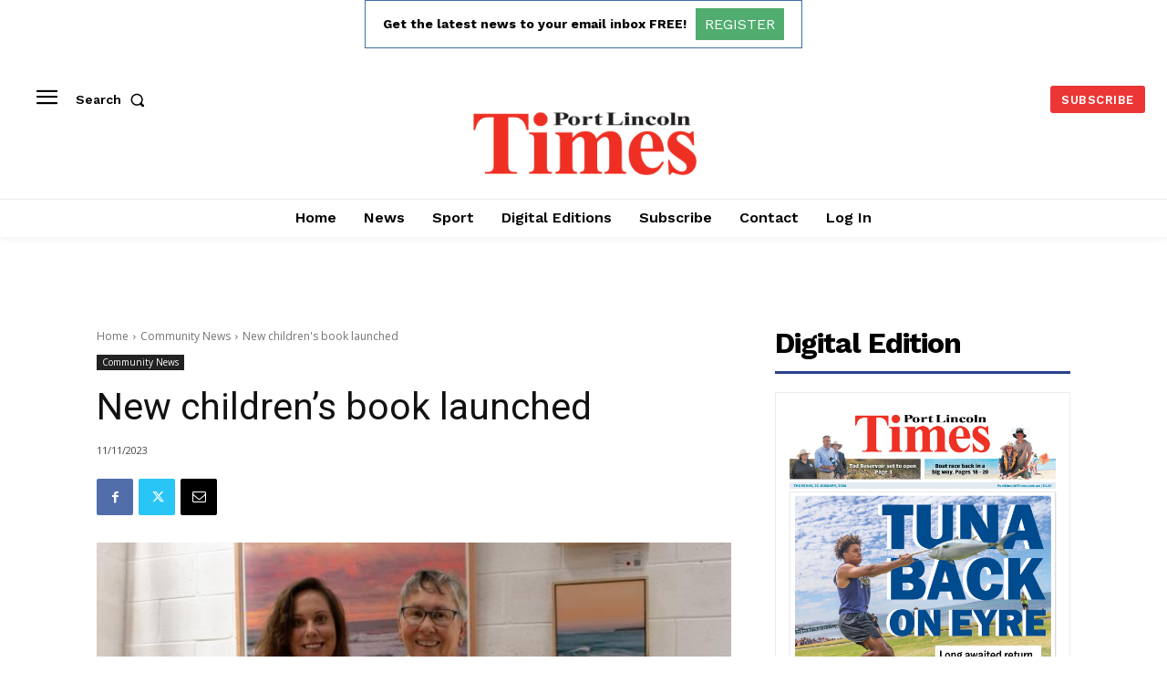

--- FILE ---
content_type: text/html; charset=utf-8
request_url: https://www.google.com/recaptcha/api2/aframe
body_size: 216
content:
<!DOCTYPE HTML><html><head><meta http-equiv="content-type" content="text/html; charset=UTF-8"></head><body><script nonce="mEzqOse-A00DCIYTuQk2Vg">/** Anti-fraud and anti-abuse applications only. See google.com/recaptcha */ try{var clients={'sodar':'https://pagead2.googlesyndication.com/pagead/sodar?'};window.addEventListener("message",function(a){try{if(a.source===window.parent){var b=JSON.parse(a.data);var c=clients[b['id']];if(c){var d=document.createElement('img');d.src=c+b['params']+'&rc='+(localStorage.getItem("rc::a")?sessionStorage.getItem("rc::b"):"");window.document.body.appendChild(d);sessionStorage.setItem("rc::e",parseInt(sessionStorage.getItem("rc::e")||0)+1);localStorage.setItem("rc::h",'1769068835267');}}}catch(b){}});window.parent.postMessage("_grecaptcha_ready", "*");}catch(b){}</script></body></html>